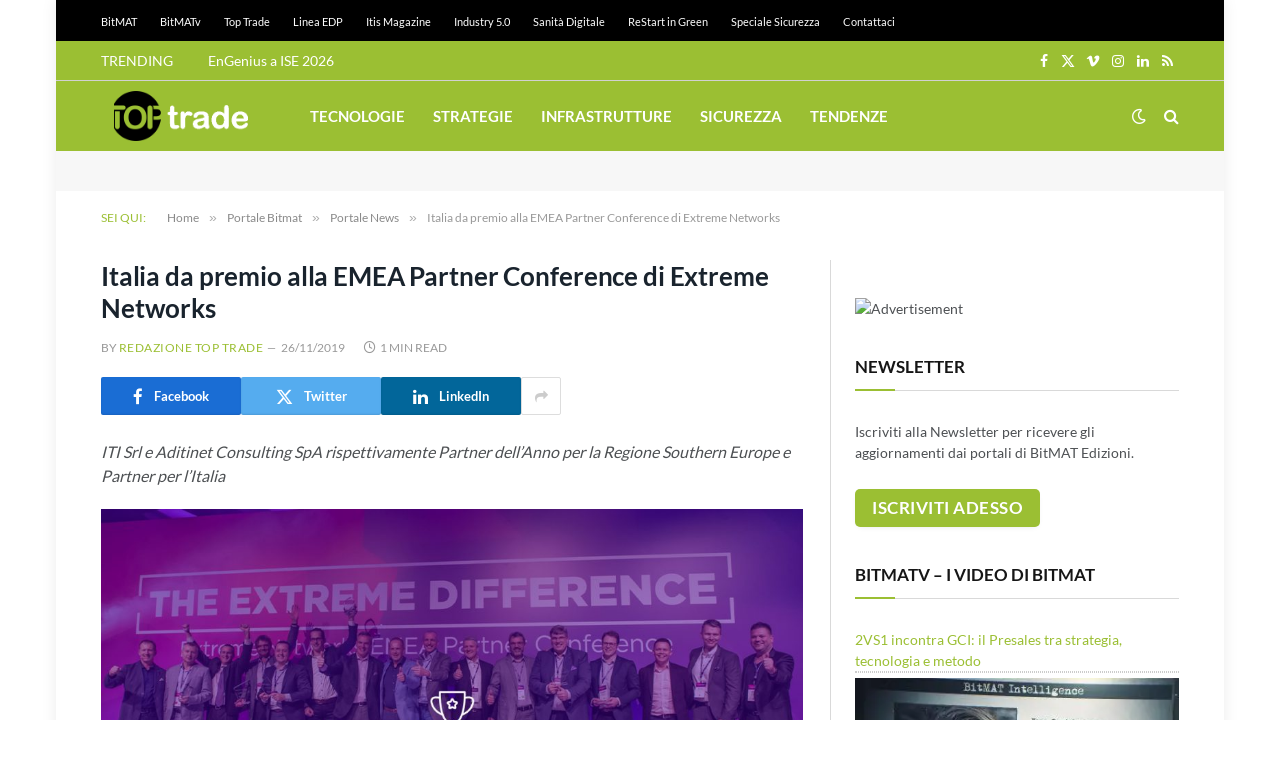

--- FILE ---
content_type: text/html; charset=utf-8
request_url: https://www.google.com/recaptcha/api2/aframe
body_size: 260
content:
<!DOCTYPE HTML><html><head><meta http-equiv="content-type" content="text/html; charset=UTF-8"></head><body><script nonce="qNBnMIKoD4qjHfrNXXp7bg">/** Anti-fraud and anti-abuse applications only. See google.com/recaptcha */ try{var clients={'sodar':'https://pagead2.googlesyndication.com/pagead/sodar?'};window.addEventListener("message",function(a){try{if(a.source===window.parent){var b=JSON.parse(a.data);var c=clients[b['id']];if(c){var d=document.createElement('img');d.src=c+b['params']+'&rc='+(localStorage.getItem("rc::a")?sessionStorage.getItem("rc::b"):"");window.document.body.appendChild(d);sessionStorage.setItem("rc::e",parseInt(sessionStorage.getItem("rc::e")||0)+1);localStorage.setItem("rc::h",'1769257621025');}}}catch(b){}});window.parent.postMessage("_grecaptcha_ready", "*");}catch(b){}</script></body></html>